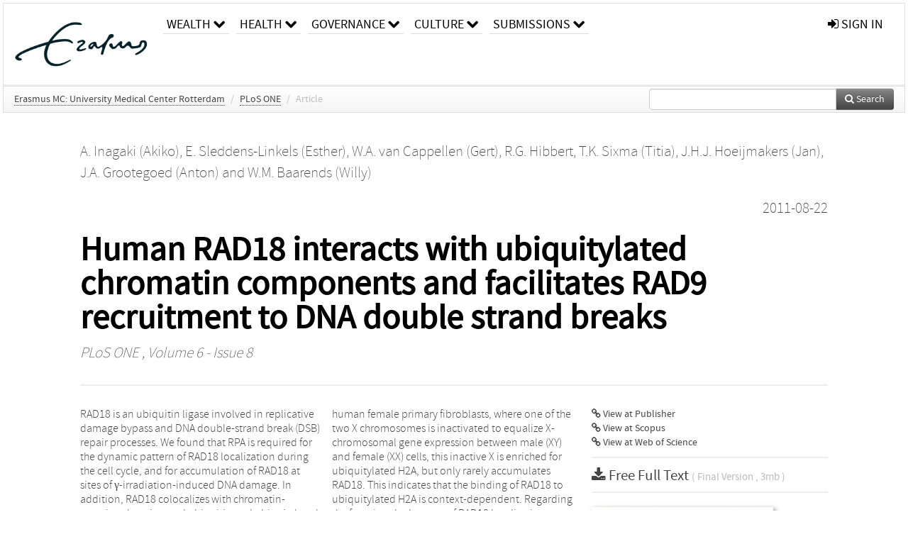

--- FILE ---
content_type: text/html; charset=UTF-8
request_url: https://repub.eur.nl/pub/31143
body_size: 28494
content:
<!DOCTYPE html>
<html lang="en">
    <head>
      <title>
        
  RePub, Erasmus University Repository:
  Human RAD18 interacts with ubiquitylated chromatin components and facilitates RAD9 recruitment to DNA double strand breaks

      </title>
      <meta http-equiv="X-UA-Compatible" content="IE=edge"/>
      <meta http-equiv="Content-Type" content="text/html; charset=UTF-8"/>
      <meta name="viewport" content="width=device-width, initial-scale=1.0"/>
      
      <meta name="citation_title" content="Human RAD18 interacts with ubiquitylated chromatin components and facilitates RAD9 recruitment to DNA double strand breaks"/>
      <meta name="citation_author" content="Inagaki, Akiko"/>
      <meta name="citation_author" content="Sleddens-Linkels, Esther"/>
      <meta name="citation_author" content="van Cappellen, Gert"/>
      <meta name="citation_author" content="Hibbert, R.G."/>
      <meta name="citation_author" content="Sixma, Titia"/>
      <meta name="citation_author" content="Hoeijmakers, Jan"/>
      <meta name="citation_author" content="Grootegoed, Anton"/>
      <meta name="citation_author" content="Baarends, Willy"/>
      <meta name="citation_date" content="2011/08/22"/>
      <meta name="citation_publication_date" content="2011/08/22"/>
      <meta name="citation_online_date" content="2011/08/22"/>
      <meta name="citation_journal_title" content="PLoS ONE"/>
      <meta name="citation_volume" content="6"/>
      <meta name="citation_issue" content="8"/>
      <meta name="citation_issn" content="19326203"/>
      
      
      
      
      
      <meta name="citation_abstract" content="RAD18 is an ubiquitin ligase involved in replicative damage bypass and DNA double-strand break (DSB) repair processes. We found that RPA is required for the dynamic pattern of RAD18 localization during the cell cycle, and for accumulation of RAD18 at sites of γ-irradiation-induced DNA damage. In addition, RAD18 colocalizes with chromatin-associated conjugated ubiquitin and ubiquitylated H2A throughout the cell cycle and following irradiation. This localization pattern depends on the presence of an intact, ubiquitin-binding Zinc finger domain. Using a biochemical approach, we show that RAD18 directly binds to ubiquitylated H2A and several other unknown ubiquitylated chromatin components. This interaction also depends on the RAD18 Zinc finger, and increases upon the induction of DSBs by γ-irradiation. Intriguingly, RAD18 does not always colocalize with regions that show enhanced H2A ubiquitylation. In human female primary fibroblasts, where one of the two X chromosomes is inactivated to equalize X-chromosomal gene expression between male (XY) and female (XX) cells, this inactive X is enriched for ubiquitylated H2A, but only rarely accumulates RAD18. This indicates that the binding of RAD18 to ubiquitylated H2A is context-dependent. Regarding the functional relevance of RAD18 localization at DSBs, we found that RAD18 is required for recruitment of RAD9, one of the components of the 9-1-1 checkpoint complex, to these sites. Recruitment of RAD9 requires the functions of the RING and Zinc finger domains of RAD18. Together, our data indicate that association of RAD18 with DSBs through ubiquitylated H2A and other ubiquitylated chromatin components allows recruitment of RAD9, which may function directly in DSB repair, independent of downstream activation of the checkpoint kinases CHK1 and CHK2. " />
      
      <meta name="citation_doi" content="10.1371/journal.pone.0023155" />
      
      <meta name="citation_pdf_url" content="https://repub.eur.nl/pub/31143/journal.pone.0023155.pdf"/>
      <link rel="alternate" type="application/rdf+xml" title="VIVO"
            href="https://repub.eur.nl/pub/31143/rdf"/>

      <link rel="repository"
            href="https://repub.eur.nl/"/>
      <link rel="me"
            href="https://repub.eur.nl/pub/31143/"/>
      <link rel="view"
            href="https://repub.eur.nl/pub/31143"/>
      <link
            rel="shortcut icon"
            type="image/x-icon" href="https://repub.eur.nl/favicon.ico"/>
      
      <link rel="stylesheet" type="text/css" href="/static/css/bundle-1.css"/>
      

      

      <script type="text/javascript" src="/static/js/bundle-1.js"></script>
      
      <!--[if lt IE 9]>
          <script src="/static/js/html5.js"></script>
      <![endif]-->
      <!--[if lt IE 10]>
          <script src="/static/js/jquery.placeholder.js"></script>
          <script type="text/javascript">
          $(document).ready(function(){$('input').placeholder()});
          </script>
      <![endif]-->
      
  

      
    </head>
    <body>
      <div id="wrap">
      <header>
      <div class="navbar" style="margin-bottom:0">
        <div class="navbar-inner">
          <div class="container">
            
            <a class="brand"
               style="padding:10px;width:200px" href="https://repub.eur.nl/">
              <img
                   alt="university website"
                   style="width:100%" src="https://repub.eur.nl/eur_signature.png"/>
            </a>
            <a class="hidden"
               href="https://repub.eur.nl/year">Publications by Year</a>
            <ul class="nav">
              
              <li
                  class="dropdown">
                <a class="dropdown-toggle navlink"
                   data-toggle="dropdown" href="https://repub.eur.nl/#">
                  <span>Wealth</span>
                  <span class="icon-chevron-down" style="line-height:14px"></span>
                </a>
                <ul class="dropdown-menu">
                  <li>
                    <a href="https://repub.eur.nl/org/1">Erasmus Research Institute of Management (ERIM)</a>
                    
                  </li>
                  <li>
                    <a href="https://repub.eur.nl/org/9724">Erasmus School of Economics (ESE)</a>
                    
                  </li>
                  <li>
                    <a href="https://repub.eur.nl/org/9712">Rotterdam School of Management (RSM)</a>
                    
                  </li>
                </ul>
              </li>
              
              
              <li
                  class="dropdown">
                <a class="dropdown-toggle navlink"
                   data-toggle="dropdown" href="https://repub.eur.nl/#">
                  <span>Health</span>
                  <span class="icon-chevron-down" style="line-height:14px"></span>
                </a>
                <ul class="dropdown-menu">
                  <li>
                    <a href="https://repub.eur.nl/org/9755">Erasmus MC: University Medical Center Rotterdam</a>
                    
                  </li>
                  <li>
                    <a href="https://repub.eur.nl/org/9729">Erasmus School of Health Policy &amp; Management (ESHPM)</a>
                    
                  </li>
                </ul>
              </li>
              
              
              <li
                  class="dropdown">
                <a class="dropdown-toggle navlink"
                   data-toggle="dropdown" href="https://repub.eur.nl/#">
                  <span>Governance</span>
                  <span class="icon-chevron-down" style="line-height:14px"></span>
                </a>
                <ul class="dropdown-menu">
                  <li>
                    <a href="https://repub.eur.nl/org/9730">Erasmus School of Law</a>
                    
                  </li>
                  <li>
                    <a href="https://repub.eur.nl/org/9715">Public Administration (FSS)</a>
                    
                  </li>
                  <li>
                    <a href="https://repub.eur.nl/org/9734">Netherlands Institute for Government (NIG)</a>
                    
                  </li>
                  <li>
                    <a href="https://repub.eur.nl/org/9841">Institute for Housing and Urban Development Studies (IHS)</a>
                    
                  </li>
                </ul>
              </li>
              
              
              <li
                  class="dropdown">
                <a class="dropdown-toggle navlink"
                   data-toggle="dropdown" href="https://repub.eur.nl/#">
                  <span>Culture</span>
                  <span class="icon-chevron-down" style="line-height:14px"></span>
                </a>
                <ul class="dropdown-menu">
                  <li>
                    <a href="https://repub.eur.nl/org/9726">Erasmus School of History, Culture and Communication (ESHCC)</a>
                    
                  </li>
                  <li>
                    <a href="https://repub.eur.nl/org/9716">Erasmus School of Social and Behavioural Sciences(ESSB)</a>
                    
                  </li>
                  <li>
                    <a href="https://repub.eur.nl/org/9727">Erasmus School of Philosophy (ESPhil)</a>
                    
                  </li>
                  <li>
                    <a href="https://repub.eur.nl/org/9739">International Institute of Social Studies (ISS)</a>
                    
                  </li>
                </ul>
              </li>
              
              
              <li
                  class="dropdown">
                <a class="dropdown-toggle navlink"
                   data-toggle="dropdown" href="https://repub.eur.nl/#">
                  <span>Submissions</span>
                  <span class="icon-chevron-down" style="line-height:14px"></span>
                </a>
                <ul class="dropdown-menu">
                  <li>
                    <a href="https://repub.eur.nl/submit">Submitting Publications</a>
                    
                  </li>
                </ul>
              </li>
              
              
            </ul>
            <ul class="nav pull-right">
              <li id="fat-menu" class="dropdown">
                
                
                
                
                <a
                   class="dropdown-toggle" href="https://repub.eur.nl/login?next=/pub/31143">
                  <span class="icon-signin"></span> sign in
                </a>
              </li>
            </ul>
          </div>
        </div>
      </div>
      </header>
      <div id="breadcrumb" class="row-fluid">
        <div class="span12">
          
  <ul class="breadcrumb">
    <li>
      <a href="https://repub.eur.nl/org/9755">Erasmus MC: University Medical Center Rotterdam</a>
      <span class="divider">/</span>
    </li>
    
    
    <li>
      
      <a href="https://repub.eur.nl/col/10830">PLoS ONE</a>
      <span class="divider">/</span>
    </li>
    
    
    <li class="active">Article</li>
    <li class="pull-right">
      <div
      class="input-append search-box"
      style="margin-top:-5px">
    
    <label for="search-query-box" style="display:none">Search:</label>
    
    <input type="text"
           class="input-large search-input"
           id="search-query-box"
           style="width:250px"
           value=""
           name="query"/>
    <a class="btn btn-primary search-button"
       style="border-bottom:1px solid rgba(0, 0, 0, 0.25)" href="https://repub.eur.nl/search#">
      <span class="icon-search"></span> Search
    </a>
  </div>
    </li>
  </ul>

        </div>
      </div>
      
        <div class="row-fluid">
          <div id="main-left" class="span1">
            
            
          </div>
          <div id="main" class="span10">
            <div id="content">
  <div class="page-header">
    <div class="clearfix">
      <p class="lead author-list pull-left">
        
          <span style="">
    <a href="https://repub.eur.nl/ppl/24266">
      <span>A. Inagaki (Akiko)</span></a><span>,
    
    
  </span>
  </span>
        
          <span style="">
    <a href="https://repub.eur.nl/ppl/4143">
      <span>E. Sleddens-Linkels (Esther)</span></a><span>,
    
    
  </span>
  </span>
        
          <span style="">
    <a href="https://repub.eur.nl/ppl/2019">
      <span>W.A. van Cappellen (Gert)</span></a><span>,
    
    
  </span>
  </span>
        
          <span style="">
    <a href="https://repub.eur.nl/ppl/31408">
      <span>R.G. Hibbert</span></a><span>,
    
    
  </span>
  </span>
        
          <span style="">
    <a href="https://repub.eur.nl/ppl/7243">
      <span>T.K. Sixma (Titia)</span></a><span>,
    
    
  </span>
  </span>
        
          <span style="">
    <a href="https://repub.eur.nl/ppl/72">
      <span>J.H.J. Hoeijmakers (Jan)</span></a><span>,
    
    
  </span>
  </span>
        
          <span style="">
    <a href="https://repub.eur.nl/ppl/627">
      <span>J.A. Grootegoed (Anton)</span></a><span>
     and 
    
  </span>
  </span>
        
          <span style="">
    <a href="https://repub.eur.nl/ppl/1002">
      <span>W.M. Baarends (Willy)</span></a>
  </span>
        
        <br class="clearfix"/>
        
      </p>
      <p class="lead pub_type pull-right">
        <span>2011-08-22</span>
      </p>
    </div>
    
    
      <h1>Human RAD18 interacts with ubiquitylated chromatin components and facilitates RAD9 recruitment to DNA double strand breaks</h1>
      
    
    <h2 style="display:none">Publication</h2>
    <h3 style="display:none">Publication</h3>
    
    
    <p class="lead">
      <em>
      <a href="https://repub.eur.nl/col/10830">PLoS ONE</a>
      
      ,
      Volume 6
      
      
        -
      
      
        Issue 8
      
      
      </em>
    </p>
    
  </div>
  <div class="row-fluid">
    <div class="span8">
      <!-- abstract text -->
      
      <p class="abstract">RAD18 is an ubiquitin ligase involved in replicative damage bypass and DNA double-strand break (DSB) repair processes. We found that RPA is required for the dynamic pattern of RAD18 localization during the cell cycle, and for accumulation of RAD18 at sites of γ-irradiation-induced DNA damage. In addition, RAD18 colocalizes with chromatin-associated conjugated ubiquitin and ubiquitylated H2A throughout the cell cycle and following irradiation. This localization pattern depends on the presence of an intact, ubiquitin-binding Zinc finger domain. Using a biochemical approach, we show that RAD18 directly binds to ubiquitylated H2A and several other unknown ubiquitylated chromatin components. This interaction also depends on the RAD18 Zinc finger, and increases upon the induction of DSBs by γ-irradiation. Intriguingly, RAD18 does not always colocalize with regions that show enhanced H2A ubiquitylation. In human female primary fibroblasts, where one of the two X chromosomes is inactivated to equalize X-chromosomal gene expression between male (XY) and female (XX) cells, this inactive X is enriched for ubiquitylated H2A, but only rarely accumulates RAD18. This indicates that the binding of RAD18 to ubiquitylated H2A is context-dependent. Regarding the functional relevance of RAD18 localization at DSBs, we found that RAD18 is required for recruitment of RAD9, one of the components of the 9-1-1 checkpoint complex, to these sites. Recruitment of RAD9 requires the functions of the RING and Zinc finger domains of RAD18. Together, our data indicate that association of RAD18 with DSBs through ubiquitylated H2A and other ubiquitylated chromatin components allows recruitment of RAD9, which may function directly in DSB repair, independent of downstream activation of the checkpoint kinases CHK1 and CHK2. </p>
      <!-- video player -->
      
      <div id="publication-metadata">
          <table class="table">
            <thead>
              <tr><th colspan="2" class="publiation-metadata-header">Additional Metadata</th></tr>
            </thead>
            <tbody>
              <tr>
                <td style="min-width:120px">
		  <span class="publication-metadata-key">Persistent URL</span>
		</td>
                <td>
                  
                        <a href="https://doi.org/10.1371/journal.pone.0023155">doi.org/10.1371/journal.pone.0023155</a><span>,</span>
                  
                        <a href="http://hdl.handle.net/1765/31143">hdl.handle.net/1765/31143</a>
                  
                </td>
              </tr>
              <tr>
                <td style="min-width:120px">
		  <span class="publication-metadata-key">Journal</span>
		</td>
                <td>
                  
                        
                          <a href="https://repub.eur.nl/col/10830">PLoS ONE</a>
                          
                        
                  
                </td>
              </tr>
	      <tr>
		<td class="publication-metadata-key">
		  
		  
		    Organisation
		  
		</td>
		<td>
		  <a href="https://repub.eur.nl/org/9755">Erasmus MC: University Medical Center Rotterdam</a>
		</td>
	      </tr>
              <tr>
                <td><span class="publication-metadata-key">Citation</span><br/>
                <div class="btn-group dropup" id="citation-menu">
                  <a class="btn dropdown-toggle btn-small"
                     id="citation-menu-button"
                     data-toggle="dropdown"
                     href="#">
                    APA Style
                    <span class="icon-chevron-up"></span>
                  </a>
                  <ul class="dropdown-menu">
                    <li>
                      <a href="#" class="citation-style-pub" data-citation-style="aaa">
                        AAA Style
                      </a>
                    </li>
                    <li>
                      <a href="#" class="citation-style-pub" data-citation-style="apa">
                        APA Style
                      </a>
                    </li>
                    <li>
                      <a href="#" class="citation-style-pub" data-citation-style="cell">
                        Cell Style
                      </a>
                    </li>
                    <li>
                      <a href="#" class="citation-style-pub" data-citation-style="chicago">
                        Chicago Style
                      </a>
                    </li>
                    <li>
                      <a href="#" class="citation-style-pub" data-citation-style="harvard">
                        Harvard Style
                      </a>
                    </li>
                    <li>
                      <a href="#" class="citation-style-pub" data-citation-style="ieee">
                        IEEE Style
                      </a>
                    </li>
                    <li>
                      <a href="#" class="citation-style-pub" data-citation-style="mla">
                        MLA Style
                      </a>
                    </li>
                    <li>
                      <a href="#" class="citation-style-pub" data-citation-style="nature">
                        Nature Style
                      </a>
                    </li>
                    <li>
                      <a href="#" class="citation-style-pub" data-citation-style="vancouver">
                        Vancouver Style
                      </a>
                    </li>
                    <li>
                      <a href="#" class="citation-style-pub" data-citation-style="american-institute-of-physics">
                        American-Institute-of-Physics Style
                      </a>
                    </li>
                    <li>
                      <a href="#" class="citation-style-pub" data-citation-style="council-of-science-editors">
                        Council-of-Science-Editors Style
                      </a>
                    </li>
                    <li class="divider"/>
                    <li>
                      <a href="#" class="citation-format-pub" data-citation-format="bibtex">
                        BibTex Format
                      </a>
                    </li>
                    <li>
                      <a href="#" class="citation-format-pub" data-citation-format="endnote">
                        Endnote Format
                      </a>
                    </li>
                    <li>
                      <a href="#" class="citation-format-pub" data-citation-format="ris">
                        RIS Format
                      </a>
                    </li>
                    <li>
                      <a href="#" class="citation-format-pub" data-citation-format="csl">
                        CSL Format
                      </a>
                    </li>
                    <li>
                      <a href="#" class="citation-format-pub" data-citation-format="dois only">
                        DOIs only Format
                      </a>
                    </li>
                  </ul>
                </div>
                </td>
                <td id="citation-text">
                  <div class="csl-bib-body"><div class="csl-entry">Inagaki, A., Sleddens-Linkels, E., van Cappellen, G., Hibbert, R. G., Sixma, T., Hoeijmakers, J., … Baarends, W.  (2011).  Human RAD18 interacts with ubiquitylated chromatin components and facilitates RAD9 recruitment to DNA double strand breaks. <em>PLoS ONE</em>, <em>6</em>(8). doi:10.1371/journal.pone.0023155</div></div>
                </td>
              </tr>
            </tbody>
          </table>
      </div>
    </div>
    <div class="span4">
      <ul class="publication-identifiers unstyled">
        <li>
          <a href="https://doi.org/10.1371/journal.pone.0023155"><span class="icon-link"></span> View at Publisher</a>
        </li>
        
        
        
        
        
        <li>
          <a href="http://www.scopus.com/inward/record.url?doi=10.1371/journal.pone.0023155&amp;partnerID=0">
            <span class="icon-link"></span> View at Scopus
          </a>
        </li>
        <li>
          <a href="http://ws.isiknowledge.com/cps/openurl/service?url_ver=Z39.88-2004&amp;rft_id=info:doi/10.1371/journal.pone.0023155">
            <span class="icon-link"></span> View at Web of Science
          </a>
        </li>
        
        
        
      </ul>
      <hr style="margin:5px 0px 5px 0px;"/>
      <div class="publication-downloads">
        <legend>
          <a href="https://repub.eur.nl/pub/31143/journal.pone.0023155.pdf">
            <span class="icon-download-alt"></span>
	    <span class="download-link-text">
              Free
              Full Text
	    </span>
            <small class="download-link-info">
              (
              Final Version
              , 3mb
            )
            </small>
          </a>
        </legend>
        <a href="https://repub.eur.nl/pub/31143/journal.pone.0023155.pdf">
          <img src="https://repub.eur.nl/pub/31143/cover/thumb_256.jpg" alt="cover" id="primary_asset_cover_img" class="shadow-book"/>
        </a>
        
      </div>
      

      
      <div>
        <br/>
        <table class="table" id="additional_assets_table">
          <thead>
            <tr><th colspan="2">Additional Files</th></tr>
          </thead>
          <tbody>
            <tr>
              <td>
                <span class="icon-book"></span>
                <a href="https://repub.eur.nl/pub/31143/pubmedcentral" target="_blank">
                  <span>pubmedcentral</span>
                </a>
                <span class="pull-right">
                  Author Manuscript
                  
                  
                </span>
                
              </td>
            </tr>
          </tbody>
        </table>
      </div>
      
      
      <br/>
    </div>
  </div>
</div>
            
          </div>
          <div id="main-right" class="span1">
            
            
          </div>
        </div>
      
      </div>
      <footer class="footer row-fluid">
        <div class="span10 offset1">
          <div class="row-fluid">
            <div class="span3">
              <a href="http://www.eur.nl">
                <img alt="university website" src="https://repub.eur.nl/eur_signature.png"/>
              </a>
              
              
              <ul class="unstyled">
                
              </ul>
              
            </div>
            <div class="span3">
              <ul class="unstyled">
                
              </ul>
            </div>
            <div class="span3">
              <ul class="unstyled">
                <li>
                  <div>
                    <h4>About</h4>
                    <ul class="unstyled" style="margin-left:0">
                      <li>
                        <div class="lead" style="margin:4px">
                          <a href="https://www.eur.nl/en/research/research-matters">
                            
                            Research Matters
                          </a>
                        </div>
                      </li>
                      <li>
                        <div class="lead" style="margin:4px">
                          <a href="https://www.eur.nl/en/campus/university-library/research-support/open-access">
                            
                            Open Access
                          </a>
                        </div>
                      </li>
                      <li>
                        <div class="lead" style="margin:4px">
                          <a href="https://www.eur.nl/disclaimer/privacy-statement">
                            
                            Privacy Statement
                          </a>
                        </div>
                      </li>
                    </ul>
                  </div>
                  
                </li>
              </ul>
            </div>
          </div>

        </div>
            <div class="span1">
            <a href="http://www.artudis.com"
               class="pull-right"
               style="margin: 170px 20px 10px 10px">
               <img src="/static/img/logo/artudis_small.png" width="100" alt="artudis website"/>
            </a>
            </div>
      </footer>
      <div id="modal-workflow-editor"
           class="modal hide fade">
        <div class="modal-header">
          <button type="button"
                  class="close"
                  data-dismiss="modal"
                  aria-hidden="true">&times;</button>
          <h3 id="modal-workflow-header">Workflow</h3>
        </div>
        <div id="modal-workflow-form"></div>
      </div>
      <div id="modal-iframe"
           style="width:800px"
           class="modal hide fade">
        <div class="modal-header">
          <button type="button"
                  class="close"
                  data-dismiss="modal"
                  aria-hidden="true">&times;</button>
          <h3 id="modal-iframe-header">Workflow</h3>
        </div>
        <div>
          <iframe id="modal-iframe-body" src="" style="width:100%;height:500px" frameborder="0" ></iframe>
        </div>
      </div>
      <div id="add-content-modal"
           class="modal hide fade">
        <div class="modal-header">
          <button type="button"
                  class="close"
                  data-dismiss="modal"
                  aria-hidden="true">&times;</button>
          <h3 id="modal-edit-header">Add Content</h3>
        </div>
        <div class="modal-body">
          <div class="btn-group btn-group-vertical"
               style="width:100%;max-height:600px;overflow:auto">
	    
	    <br/>
	    
              <a
		 class="btn btn-large"
		 style="margin:auto;width:300px" href="https://repub.eur.nl/user/add">User</a>
	    
              <a
		 class="btn btn-large"
		 style="margin:auto;width:300px" href="https://repub.eur.nl/pub/add">Publication</a>
	    
              <a
		 class="btn btn-large"
		 style="margin:auto;width:300px" href="https://repub.eur.nl/ppl/add">Person</a>
	    
              <a
		 class="btn btn-large"
		 style="margin:auto;width:300px" href="https://repub.eur.nl/org/add">Organisation</a>
	    
              <a
		 class="btn btn-large"
		 style="margin:auto;width:300px" href="https://repub.eur.nl/col/add">Collection</a>
	    
	  </div>
        </div>
        <div class="modal-footer">
          <a href="#"
             class="btn btn-primary"
             data-dismiss="modal">Close</a>
        </div>
      </div>
      
      
    </body>
</html>
